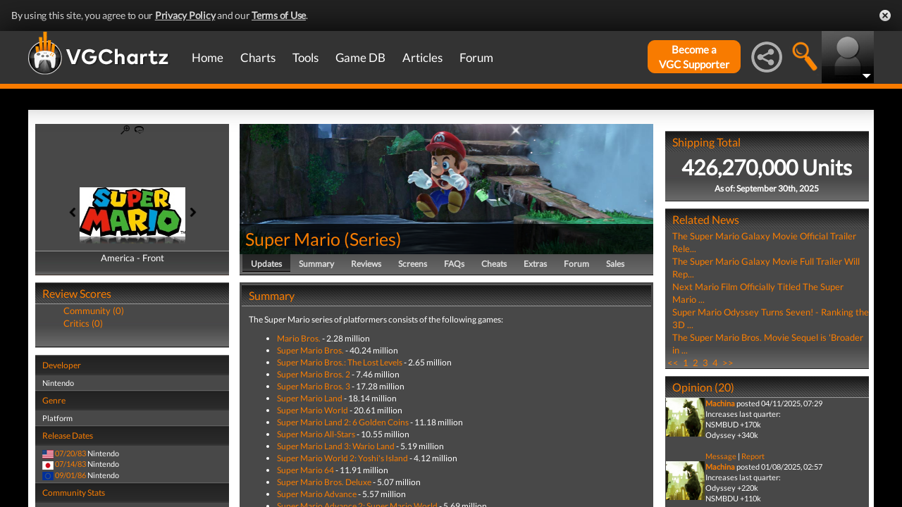

--- FILE ---
content_type: text/html; charset=UTF-8
request_url: https://www.vgchartz.com/games/outgamescore.php
body_size: 78
content:
<ul class="gRvPnavigation">
        <li onclick="FormPage('/games/outgamescore.php','type=User&id=226187','gamescore',0);return false;">Community (0)</li>
        <li onclick="FormPage('/games/outgamescore.php','type=Critic&id=226187','gamescore',0);return false;">Critics (0)</li>
      </ul>
      <div id="gameReviewWrapper"></div>

--- FILE ---
content_type: text/html; charset=iso-8859-1
request_url: https://www.vgchartz.com/games/gamerelatednews.php
body_size: 512
content:
<div id="relatedNewsBox">
          <h1 style="border-bottom:0px;">Related News</h1><div id="relatedNewsRow">
            <a href="https://www.vgchartz.com/article/466256/the-super-mario-galaxy-movie-official-trailer-released/" style="font-weight:normal;">The Super Mario Galaxy Movie Official Trailer Rele...</a>
          </div><div id="relatedNewsRow">
            <a href="https://www.vgchartz.com/article/466163/the-super-mario-galaxy-movie-full-trailer-will-reportedly-drop-soon/" style="font-weight:normal;">The Super Mario Galaxy Movie Full Trailer Will Rep...</a>
          </div><div id="relatedNewsRow">
            <a href="https://www.vgchartz.com/article/465709/next-mario-film-officially-titled-the-super-mario-galaxy-movie/" style="font-weight:normal;">Next Mario Film Officially Titled The Super Mario ...</a>
          </div><div id="relatedNewsRow">
            <a href="https://www.vgchartz.com/article/462885/super-mario-odyssey-turns-seven-ranking-the-3d-mario-games/" style="font-weight:normal;">Super Mario Odyssey Turns Seven! - Ranking the 3D ...</a>
          </div><div id="relatedNewsRow">
            <a href="https://www.vgchartz.com/article/462642/the-super-mario-bros-movie-sequel-is-broader-in-scope-and-features-easter-eggs/" style="font-weight:normal;">The Super Mario Bros. Movie Sequel is 'Broader in ...</a>
          </div><div id="HPRow"><span><a href="#" onclick="FormPage('/games/gamerelatednews.php','page=1&gameid=226187','relatedNews',0);return false;">&nbsp;<<&nbsp;</a></span><span><a class="selected" href="#" onclick="FormPage('/games/gamerelatednews.php','page=1&gameid=226187','relatedNews',0);return false;">&nbsp;1&nbsp;</a></span><span><a href="#" onclick="FormPage('/games/gamerelatednews.php','page=2&gameid=226187','relatedNews',0);return false;">&nbsp;2&nbsp;</a></span><span><a href="#" onclick="FormPage('/games/gamerelatednews.php','page=3&gameid=226187','relatedNews',0);return false;">&nbsp;3&nbsp;</a></span><span><a href="#" onclick="FormPage('/games/gamerelatednews.php','page=4&gameid=226187','relatedNews',0);return false;">&nbsp;4&nbsp;</a></span><span><a href="#" onclick="FormPage('/games/gamerelatednews.php','page=4&gameid=226187','relatedNews',0);return false;">&nbsp;>>&nbsp;</a></span></div>
      </div>